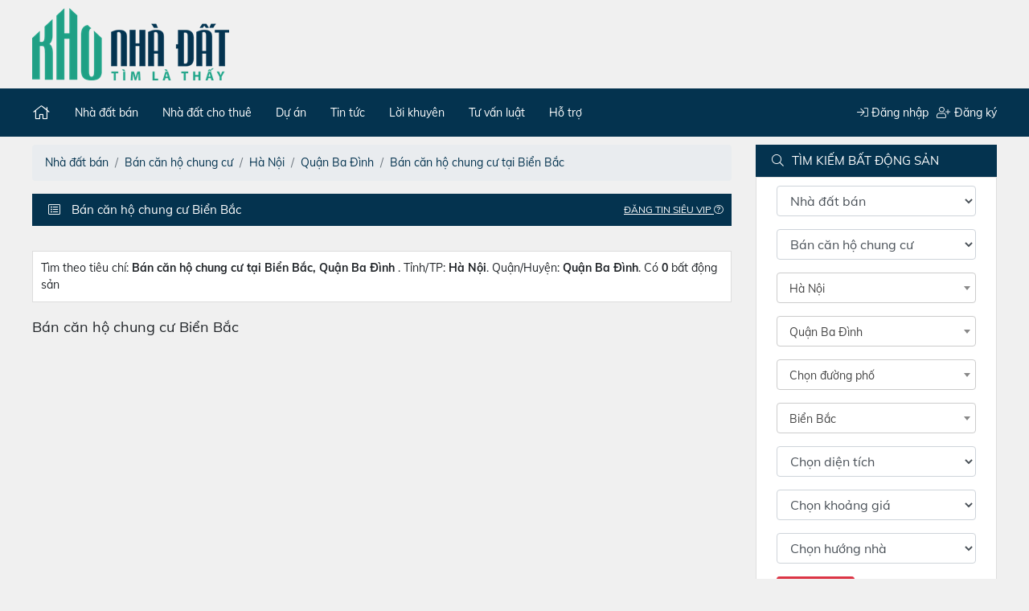

--- FILE ---
content_type: text/html; charset=utf-8
request_url: https://khonhadat.vn/ban-can-ho-chung-cu-bien-bac-s18649
body_size: 8564
content:
<!DOCTYPE html><html lang="vi-VN"><head><meta charset="utf-8" /><meta name="viewport" content="width=device-width" /><title>B&#225;n căn hộ chung cư Biển Bắc | Mua b&#225;n nh&#224; đất</title><meta name="description" content="Bán căn hộ chung cư Biển Bắc với các loại diện tích, giá bán, địa điểm khác nhau. Bán căn hộ chung cư Biển Bắc, chuyển nhượng, cho thuê, mua bán nhà đất, đầy đủ, cập nhật nhất." /><meta name="keywords" content="Bán,căn,hộ,chung,cư,Biển,Bắc" /><meta name="robots" content="noodp, noydir, index, follow" /><meta name="revisit-after" content="1 days" /><link rel="canonical" href="https://khonhadat.vn/ban-can-ho-chung-cu-bien-bac-s18649" /><link rel="shortcut icon" type="image/x-icon" href="/favicon.png" /><link rel="apple-touch-icon" href="/favicon.png" /><link rel="alternate" type="application/rss+xml" title="Rao vặt bất động sản - Kho Nhà Đất feed" href="http://feeds.feedburner.com/BatDongSanMoiNhat" /><script async="async" src="https://pagead2.googlesyndication.com/pagead/js/adsbygoogle.js?client=ca-pub-7265359753306907" crossorigin="anonymous"></script><link href="/Content/css?v=1Thf9-EOGdv5OaWnRoHONeoWJvb43WSrBxL0dRn-Exw1" rel="stylesheet" /><script async="async" src="https://www.googletagmanager.com/gtag/js?id=G-5WEV0BHN9Z"></script><script>window.dataLayer=window.dataLayer||[];function gtag(){dataLayer.push(arguments);}
gtag('js',new Date());gtag('config','G-5WEV0BHN9Z');</script></head><body><header><div class="content-wrapper top-header"><a href="/"> <img src="/Content/images/logo.png?h=90" alt="Trang mua bán nhà đất hàng đầu Việt Nam" /> </a></div><section id="nav-top" class="clearfix"><nav><ul id="links"><li class="selected"><a href="/" style="font-size:20px"><span class="fal fa-home"></span></a></li><li><a href="/nha-dat-ban-tai-viet-nam-s1">Nh&#224; đất b&#225;n</a><ul class="submenu"><li><a href="/ban-can-ho-chung-cu-tai-viet-nam-s3">B&#225;n căn hộ chung cư</a></li><li><a href="/ban-nha-rieng-tai-viet-nam-s5">B&#225;n nh&#224; ri&#234;ng</a></li><li><a href="/ban-nha-mat-pho-tai-viet-nam-s7">B&#225;n nh&#224; mặt phố</a></li><li><a href="/ban-nha-biet-thu-lien-ke-tai-viet-nam-s9">B&#225;n nh&#224; biệt thự, liền kề</a></li><li><a href="/ban-dat-tai-viet-nam-s11">B&#225;n đất</a></li><li><a href="/ban-dat-nen-du-an-tai-viet-nam-s13">B&#225;n đất nền dự &#225;n</a></li><li><a href="/ban-kho-nha-xuong-tai-viet-nam-s15">B&#225;n kho, nh&#224; xưởng</a></li><li><a href="/ban-trang-trai-khu-nghi-duong-tai-viet-nam-s17">B&#225;n trang trại, khu nghỉ dưỡng</a></li><li><a href="/ban-cac-loai-bat-dong-san-khac-tai-viet-nam-s19">B&#225;n c&#225;c loại bất động sản kh&#225;c</a></li></ul></li><li><a href="/nha-dat-cho-thue-tai-viet-nam-s2">Nh&#224; đất cho thu&#234;</a><ul class="submenu"><li><a href="/cho-thue-can-ho-chung-cu-tai-viet-nam-s4">Cho thu&#234; căn hộ chung cư</a></li><li><a href="/cho-thue-nha-mat-pho-tai-viet-nam-s6">Cho thu&#234; nh&#224; mặt phố</a></li><li><a href="/cho-thue-nha-rieng-tai-viet-nam-s8">Cho thu&#234; nh&#224; ri&#234;ng</a></li><li><a href="/cho-thue-cua-hang-ki-ot-tai-viet-nam-s10">Cho thu&#234; cửa h&#224;ng, ki ốt</a></li><li><a href="/cho-thue-nha-tro-phong-tro-tai-viet-nam-s12">Cho thu&#234; nh&#224; trọ, ph&#242;ng trọ</a></li><li><a href="/cho-thue-van-phong-tai-viet-nam-s14">Cho thu&#234; văn ph&#242;ng</a></li><li><a href="/cho-thue-kho-nha-xuong-dat-tai-viet-nam-s16">Cho thu&#234; kho, nh&#224; xưởng, đất</a></li><li><a href="/cho-thue-cac-loai-bat-dong-san-khac-tai-viet-nam-s18">Cho thu&#234; c&#225;c loại bất động sản kh&#225;c</a></li></ul></li><li><a href="/du-an">Dự án</a><ul class="submenu"><li><a href="/du-an/can-ho-chung-cu">Căn hộ, chung cư</a></li><li><a href="/du-an/cao-oc-van-phong">Cao ốc văn ph&#242;ng</a></li><li><a href="/du-an/trung-tam-thuong-mai">Trung t&#226;m thương mại</a></li><li><a href="/du-an/khu-do-thi-moi">Khu đ&#244; thị mới</a></li><li><a href="/du-an/khu-phuc-hop">Khu phức hợp</a></li><li><a href="/du-an/nha-o-xa-hoi">Nh&#224; ở x&#227; hội</a></li><li><a href="/du-an/khu-nghi-duong-sinh-thai">Khu nghĩ dưỡng, sinh th&#225;i</a></li><li><a href="/du-an/khu-cong-nghiep">Khu c&#244;ng nghiệp</a></li><li><a href="/du-an/biet-thu-lien-ke">Biệt thự liền kề</a></li><li><a href="/du-an/du-an-khac">Dự &#225;n kh&#225;c</a></li></ul></li><li><a href="/news/tin-tuc-1">Tin tức</a><ul class="submenu"><li><a href="/news/tin-tuc/tin-thi-truong-2">Tin thị trường</a></li><li><a href="/news/tin-tuc/chinh-sach-quan-ly-6">Ch&#237;nh s&#225;ch - Quản l&#253;</a></li><li><a href="/news/tin-tuc/thong-tin-quy-hoach-7">Th&#244;ng tin quy hoạch</a></li><li><a href="/news/tin-tuc/tai-chinh-chung-khoan-bds-8">T&#224;i ch&#237;nh - Chứng kho&#225;n - BĐS</a></li></ul></li><li><a href="/news/loi-khuyen-9">Lời khuy&#234;n</a><ul class="submenu"><li><a href="/news/loi-khuyen/loi-khuyen-cho-nguoi-mua-19">Lời khuy&#234;n cho người mua</a></li><li><a href="/news/loi-khuyen/loi-khuyen-cho-nguoi-ban-20">Lời khuy&#234;n cho người b&#225;n</a></li><li><a href="/news/loi-khuyen/loi-khuyen-cho-nha-dau-tu-21">Lời khuy&#234;n cho nh&#224; đầu tư</a></li><li><a href="/news/loi-khuyen/loi-khuyen-cho-nguoi-thue-22">Lời khuy&#234;n cho người thu&#234;</a></li><li><a href="/news/loi-khuyen/loi-khuyen-cho-nguoi-cho-thue-23">Lời khuy&#234;n cho người cho thu&#234;</a></li></ul></li><li><a href="/news/tu-van-luat-24">Tư vấn luật</a><ul class="submenu"><li><a href="/news/tu-van-luat/trinh-tu-thu-tuc-25">Tr&#236;nh tự, thủ tục</a></li><li><a href="/news/tu-van-luat/quyen-so-huu-26">Quyền sở hữu</a></li><li><a href="/news/tu-van-luat/tranh-chap-27">Tranh chấp</a></li><li><a href="/news/tu-van-luat/xay-dung-hoan-cong-28">X&#226;y dựng - Ho&#224;n c&#244;ng</a></li><li><a href="/news/tu-van-luat/nghia-vu-tai-chinh-29">Nghĩa vụ t&#224;i ch&#237;nh</a></li><li><a href="/news/tu-van-luat/cac-van-de-co-yeu-to-nuoc-ngoai-30">C&#225;c vấn đề c&#243; yếu tố nước ngo&#224;i</a></li></ul></li><li><a href="/huong-dan" rel="nofollow">Hỗ trợ</a></li></ul><ul id="login-links"><li><a href="/dang-nhap-he-thong.html" rel="nofollow"><span class="fal fa-sign-in"></span> Đăng nhập</a></li><li><a href="/dang-ky-thanh-vien.html" rel="nofollow"><span class="fal fa-user-plus"></span> Đăng ký</a></li></ul></nav></section></header><div class="content-wrapper clearfix"><div style="margin-right:330px"><div id="col-left"><ul class="breadcrumb" itemscope="itemscope" itemtype="https://schema.org/BreadcrumbList"><li class="breadcrumb-item" itemprop="itemListElement" itemscope="itemscope" itemtype="https://schema.org/ListItem"><a itemprop="item" href="/nha-dat-ban-tai-viet-nam-s1"> <span itemprop="name">Nh&#224; đất b&#225;n</span> </a><meta itemprop="position" content="1" /></li><li class="breadcrumb-item" itemprop="itemListElement" itemscope="itemscope" itemtype="https://schema.org/ListItem"><a itemprop="item" href="/ban-can-ho-chung-cu-tai-viet-nam-s3"> <span itemprop="name">B&#225;n căn hộ chung cư</span> </a><meta itemprop="position" content="2" /></li><li class="breadcrumb-item" itemprop="itemListElement" itemscope="itemscope" itemtype="https://schema.org/ListItem"><a itemprop="item" href="/ban-can-ho-chung-cu-ha-noi-s1469"> <span itemprop="name">H&#224; Nội</span> </a><meta itemprop="position" content="3" /></li><li class="breadcrumb-item" itemprop="itemListElement" itemscope="itemscope" itemtype="https://schema.org/ListItem"><a itemprop="item" href="/ban-can-ho-chung-cu-quan-ba-dinh-s1531"> <span itemprop="name">Quận Ba Đ&#236;nh</span> </a><meta itemprop="position" content="4" /></li><li class="breadcrumb-item" itemprop="itemListElement" itemscope="itemscope" itemtype="https://schema.org/ListItem"><a itemprop="item" href="/ban-can-ho-chung-cu-bien-bac-s18649"> <span itemprop="name">B&#225;n căn hộ chung cư tại Biển Bắc</span> </a><meta itemprop="position" content="6" /></li></ul><div class="bg-modul"><h1><span class="fal fa-list-alt"></span> B&#225;n căn hộ chung cư Biển Bắc</h1><a href="/huong-dan#5" rel="nofollow">Đăng tin Siêu VIP <span class="fal fa-question-circle"></span></a></div><div class="clearfix mt10"><div class="fb-like" data-href="https://khonhadat.vn/ban-can-ho-chung-cu-bien-bac-s18649" data-layout="button_count" data-action="like" data-show-faces="false" data-share="true"></div></div><div class="box-search-detail">Tìm theo tiêu chí: <strong> B&#225;n căn hộ chung cư tại Biển Bắc, Quận Ba Đ&#236;nh </strong>. Tỉnh/TP: <strong>H&#224; Nội</strong>. Quận/Huyện: <strong>Quận Ba Đ&#236;nh</strong>. Có <strong>0</strong> bất động sản</div><div class="google-adsense"></div><h2 class="title-name">B&#225;n căn hộ chung cư Biển Bắc</h2></div></div><div id="col-right"><div class="bg-modul"><span class="fal fa-search"></span>TÌM KIẾM BẤT ĐỘNG SẢN</div><form action="/redirectUrl.html" class="form-horizontal form-border" method="post"><div class="form-group"><div class="col-md-12"><select class="form-control" data-val="true" data-val-number="The field ParentId must be a number." id="ParentId" name="ParentId" onchange="loadChildCat(this.value);changePrice(this.value)"><option value="">Chọn giao dịch</option><option selected="selected" value="1">Nh&#224; đất b&#225;n</option><option value="2">Nh&#224; đất cho thu&#234;</option></select></div></div><div class="form-group"><div class="col-md-12"><select class="form-control" data-val="true" data-val-number="The field CategoryId must be a number." id="LoadCategoryId" name="CategoryId"><option value="">Chọn loại nh&#224; đất</option><option selected="selected" value="3">B&#225;n căn hộ chung cư</option><option value="4">B&#225;n nh&#224; ri&#234;ng</option><option value="5">B&#225;n nh&#224; mặt phố</option><option value="6">B&#225;n nh&#224; biệt thự, liền kề</option><option value="7">B&#225;n đất</option><option value="8">B&#225;n đất nền dự &#225;n</option><option value="9">B&#225;n kho, nh&#224; xưởng</option><option value="10">B&#225;n trang trại, khu nghỉ dưỡng</option><option value="11">B&#225;n c&#225;c loại bất động sản kh&#225;c</option></select></div></div><div class="form-group"><div class="col-md-12"><select class="form-control select2" data-val="true" data-val-number="The field CityId must be a number." id="CityId" name="CityId" onchange="loadDistrict(this.value)"><option value="">Th&#224;nh phố</option><option selected="selected" value="727">H&#224; Nội</option><option value="728">Hồ Ch&#237; Minh</option><option value="741">B&#236;nh Dương</option><option value="730">Đ&#224; Nẵng</option><option value="731">Hải Ph&#242;ng</option><option value="787">An Giang</option><option value="752">Bắc Giang</option><option value="753">Bắc Kạn</option><option value="788">Bạc Li&#234;u</option><option value="754">Bắc Ninh</option><option value="790">Bến Tre</option><option value="772">B&#236;nh Định</option><option value="791">B&#236;nh Phước</option><option value="773">B&#236;nh Thuận</option><option value="785">BR- Vũng T&#224;u</option><option value="792">C&#224; Mau</option><option value="786">Cần Thơ</option><option value="755">Cao Bằng</option><option value="774">Đăk N&#244;ng</option><option value="775">ĐắkLắk</option><option value="756">Điện Bi&#234;n</option><option value="742">Đồng Nai</option><option value="793">Đồng Th&#225;p</option><option value="816">Dự &#193;n</option><option value="776">Gia Lai</option><option value="757">H&#224; Giang</option><option value="743">H&#224; Nam</option><option value="777">H&#224; Tĩnh</option><option value="815">Hải Dương</option><option value="794">Hậu Giang</option><option value="746">H&#242;a B&#236;nh</option><option value="737">Hưng Y&#234;n</option><option value="770">Kh&#225;nh Ho&#224;</option><option value="795">Ki&#234;n Giang</option><option value="778">Kon Tum</option><option value="759">Lai Ch&#226;u</option><option value="771">L&#226;m Đồng</option><option value="760">Lạng Sơn</option><option value="761">L&#224;o Cai</option><option value="796">Long An</option><option value="762">Nam Định</option><option value="779">Nghệ An</option><option value="748">Ninh B&#236;nh</option><option value="780">Ninh Thuận</option><option value="763">Ph&#250; Thọ</option><option value="781">Ph&#250; Y&#234;n</option><option value="782">Quảng B&#236;nh</option><option value="783">Quảng Nam</option><option value="784">Quảng Ng&#227;i</option><option value="740">Quảng Ninh</option><option value="797">S&#243;c Trăng</option><option value="764">Sơn La</option><option value="798">T&#226;y Ninh</option><option value="765">Th&#225;i B&#236;nh</option><option value="766">Th&#225;i Nguy&#234;n</option><option value="749">Thanh H&#243;a</option><option value="769">Thừa T. Huế</option><option value="799">Tiền Giang</option><option value="800">Tr&#224; Vinh</option><option value="767">Tuy&#234;n Quang</option><option value="801">Vĩnh Long</option><option value="747">Vĩnh Ph&#250;c</option><option value="768">Y&#234;n B&#225;i</option></select></div></div><div class="form-group"><div class="col-md-12"><select class="form-control select2" data-val="true" data-val-number="The field DistrictId must be a number." id="LoadDistrictId" name="DistrictId" onchange="loadStreetProject(this.value)"><option value="">Quận huyện</option><option value="13">Quận Cầu Giấy</option><option value="732">Quận Bắc Từ Li&#234;m</option><option value="78">Quận Đống Đa</option><option value="15">Quận Hai B&#224; Trưng</option><option value="14">Quận Ho&#224;n Kiếm</option><option selected="selected" value="1">Quận Ba Đ&#236;nh</option><option value="79">Quận Ho&#224;ng Mai</option><option value="77">Quận Long Bi&#234;n</option><option value="76">Quận H&#224; Đ&#244;ng</option><option value="85">Quận Nam Từ Li&#234;m</option><option value="87">Quận T&#226;y Hồ</option><option value="80">Quận Thanh Xu&#226;n</option><option value="75">Thị x&#227; Sơn T&#226;y</option><option value="69">Huyện Chương Mỹ</option><option value="63">Huyện Ba V&#236;</option><option value="65">Huyện Đan Phượng</option><option value="83">Huyện Đ&#244;ng Anh</option><option value="84">Huyện Gia L&#226;m</option><option value="67">Huyện Ho&#224;i Đức</option><option value="18">Huyện M&#234; Linh</option><option value="72">Huyện Mỹ Đức</option><option value="74">Huyện Ph&#250; Xuy&#234;n</option><option value="64">Huyện Ph&#250;c Thọ</option><option value="68">Huyện Quốc Oai</option><option value="82">Huyện S&#243;c Sơn</option><option value="66">Huyện Thạch Thất</option><option value="70">Huyện Thanh Oai</option><option value="86">Huyện Thanh Tr&#236;</option><option value="71">Huyện Thường T&#237;n</option><option value="73">Huyện Ứng H&#242;a</option></select></div></div><div class="form-group"><div class="col-md-12"><select class="form-control select2" data-val="true" data-val-number="The field StreetId must be a number." id="LoadStreetId" name="StreetId"><option value="">Chọn đường phố</option><option value="8">An X&#225;</option><option value="9">B&#224; Huyện Thanh Quan</option><option value="10">Bắc Sơn</option><option value="11">Bưởi</option><option value="12">Cao B&#225; Qu&#225;t</option><option value="13">Ch&#226;u Long</option><option value="14">Chu Văn An</option><option value="15">Ch&#249;a Một Cột</option><option value="16">Cơ X&#225;</option><option value="17">Cửa Bắc</option><option value="18">Cửa Đ&#244;ng</option><option value="19">Cửa Nam</option><option value="21">Đặng Dung</option><option value="22">Đặng Tất</option><option value="20">Đ&#224;o Tấn</option><option value="23">Điện Bi&#234;n Phủ</option><option value="24">Độc Lập</option><option value="25">Đốc Ngữ</option><option value="26">Đội Cấn</option><option value="27">Đội Nh&#226;n</option><option value="28">Dương Đức Hiền</option><option value="29">Giang Văn Minh</option><option value="30">Giảng V&#245;</option><option value="31">H&#224;ng B&#250;n</option><option value="32">H&#224;ng Dầu</option><option value="33">H&#224;ng Than</option><option value="34">Ho&#224;ng Diệu</option><option value="35">Ho&#224;ng Hoa Th&#225;m</option><option value="36">Ho&#224;ng Văn Thụ</option><option value="37">H&#242;e Nhai</option><option value="38">Hồng H&#224;</option><option value="39">Hồng Ph&#250;c</option><option value="40">H&#249;ng Vương</option><option value="41">Huỳnh Th&#250;c Kh&#225;ng</option><option value="42">Kim M&#227;</option><option value="43">Kim M&#227; Thượng</option><option value="2">La Th&#224;nh</option><option value="45">Lạc Ch&#237;nh</option><option value="44">L&#225;ng Hạ</option><option value="46">L&#234; Duẩn</option><option value="47">L&#234; Hồng Phong</option><option value="3">Liễu Giai</option><option value="4">Linh Lang</option><option value="48">Mạc Đĩnh Chi</option><option value="49">Nam Cao</option><option value="50">Nam Tr&#224;ng</option><option value="51">Nghĩa Dũng</option><option value="52">Ng&#244; Gia Tự</option><option value="53">Ngọc H&#224;</option><option value="54">Ngọc Kh&#225;nh</option><option value="5">Ngũ X&#227;</option><option value="55">Nguyễn Biểu</option><option value="56">Nguyễn Cảnh Ch&#226;n</option><option value="57">Nguyễn Ch&#237; Thanh</option><option value="58">Nguyễn C&#244;ng Hoan</option><option value="59">Nguy&#234;n Hồng</option><option value="60">Nguyễn Huy Th&#244;ng</option><option value="61">Nguyễn Khắc Hiếu</option><option value="62">Nguyễn Khắc Nhu</option><option value="63">Nguyễn Th&#225;i Học</option><option value="64">Nguyễn Thiệp</option><option value="65">Nguyễn Tri Phương</option><option value="66">Nguyễn Trung Trực</option><option value="67">Nguyễn Trường Tộ</option><option value="68">Nguyễn Văn Ngọc</option><option value="69">N&#250;i Tr&#250;c</option><option value="70">&#212;ng &#205;ch Khi&#234;m</option><option value="71">Phạm Hồng Th&#225;i</option><option value="72">Phạm Huy Th&#244;ng</option><option value="73">Phan Đ&#236;nh Ph&#249;ng</option><option value="74">Phan Huy &#205;ch</option><option value="75">Phan Kế B&#237;nh</option><option value="76">Ph&#243; Đức Ch&#237;nh</option><option value="77">Ph&#250;c X&#225;</option><option value="78">Qu&#225;n Th&#225;nh</option><option value="79">Sơn T&#226;y</option><option value="80">T&#226;n Ấp</option><option value="81">Thanh Bảo</option><option value="1">Th&#224;nh C&#244;ng</option><option value="82">Th&#224;nh C&#244;ng Bắc</option><option value="83">T&#244;n Thất Đạm</option><option value="84">T&#244;n Thất Thiệp</option><option value="85">Trần Huy Liệu</option><option value="86">Trần Ph&#250;</option><option value="6">Trấn Vũ</option><option value="87">Trịnh Ho&#224;i Đức</option><option value="88">Tr&#250;c Bạch</option><option value="89">Vạn Bảo</option><option value="90">Văn Cao</option><option value="91">Vạn Ph&#250;c</option><option value="92">Vĩnh Ph&#250;c</option><option value="93">Y&#234;n Ninh</option><option value="7">Y&#234;n Phụ</option><option value="94">Y&#234;n Thế</option></select></div></div><div class="form-group"><div class="col-md-12"><select class="form-control select2" data-val="true" data-val-number="The field ProjectId must be a number." id="LoadProjectId" name="ProjectId"><option value="">Chọn dự &#225;n</option><option value="902">134 Qu&#225;n Th&#225;nh</option><option value="903">15-17 Ngọc Kh&#225;nh</option><option value="904">16 Liễu Giai</option><option value="905">222 Đội Cấn</option><option value="906">6 Đội Nh&#226;n</option><option value="907">671 Ho&#224;ng Hoa Th&#225;m</option><option value="908">Artex Building 172 Ngọc Kh&#225;nh</option><option value="909">B1 Giảng V&#245;</option><option value="910">B6 Giảng V&#245;</option><option selected="selected" value="911">Biển Bắc</option><option value="912">Candeo Hotels H&#224; Nội</option><option value="2035">Capital Place</option><option value="913">CC Đường Sắt - 35 L&#225;ng Hạ</option><option value="914">D2 Giảng V&#245;</option><option value="915">Discovery Complex 2</option><option value="916">DMC Tower</option><option value="917">Flamingo Tower</option><option value="918">Giảng V&#245; Lake View Building</option><option value="919">Hanoi Daewoo Hotel</option><option value="920">HAREC Building</option><option value="921">HITTC Building</option><option value="922">H&#242;a B&#236;nh Green</option><option value="923">ITT Building</option><option value="924">Lotte Center H&#224; Nội</option><option value="925">Newtatco 21 L&#225;ng Hạ</option><option value="926">Newtatco Vĩnh Ph&#250;c</option><option value="927">Ngọc Kh&#225;nh Plaza</option><option value="928">NIKKO</option><option value="929">Platinum Residences</option><option value="930">Resco Tower</option><option value="931">Rose Garden</option><option value="932">Skyline Tower</option><option value="933">Th&#224;nh C&#244;ng Tower 57 L&#225;ng Hạ</option><option value="934">Th&#224;nh Đ&#244;ng</option><option value="935">Thanh Ni&#234;n Plaza</option><option value="66">The Lancaster H&#224; Nội</option><option value="936">TID Tower</option><option value="937">Toserco Building</option><option value="938">Tr&#250;c Bạch</option><option value="939">VIT Tower</option><option value="940">X1-26 Liễu Giai</option></select></div></div><div class="form-group"><div class="col-md-12"><select class="form-control" data-val="true" data-val-number="The field Area must be a number." id="Area" name="Area"><option value="">Chọn diện t&#237;ch</option><option value="1">Nhỏ hơn 30 m2</option><option value="2">30 - 50 m2</option><option value="3">50 - 80 m2</option><option value="4">80 - 100 m2</option><option value="5">100 - 150 m2</option><option value="6">150 - 200 m2</option><option value="7">200 - 250 m2</option><option value="8">250 - 300 m2</option><option value="9">300 - 500 m2</option><option value="10">Lớn hơn 500 m2</option></select></div></div><div class="form-group"><div class="col-md-12"><select class="form-control" data-val="true" data-val-number="The field Price must be a number." id="Price" name="Price"><option value="">Chọn khoảng gi&#225;</option><option value="1">Nhỏ hơn 500 triệu</option><option value="2">500 - 800 triệu</option><option value="3">800 - 1 tỷ</option><option value="4">1 - 2 tỷ</option><option value="5">2 - 3 tỷ</option><option value="6">3 - 5 tỷ</option><option value="7">5 - 8 tỷ</option><option value="8">8 - 10 tỷ</option><option value="9">10 - 20 tỷ</option><option value="10">Lớn hơn 20 tỷ</option><option value="11">Nhỏ hơn 1 triệu</option><option value="12">1 - 3 triệu</option><option value="13">3 - 5 triệu</option><option value="14">5 - 10 triệu</option><option value="15">10 - 20 triệu</option><option value="16">20 - 50 triệu</option><option value="17">50 - 100 triệu</option><option value="18">Lớn hơn 100 triệu</option></select></div></div><div class="form-group"><div class="col-md-12"><select class="form-control" data-val="true" data-val-number="The field Direction must be a number." id="Direction" name="Direction"><option value="">Chọn hướng nh&#224;</option><option value="1">Đ&#244;ng</option><option value="2">T&#226;y</option><option value="3">Nam</option><option value="4">Bắc</option><option value="5">Đ&#244;ng Bắc</option><option value="6">T&#226;y Bắc</option><option value="7">T&#226;y Nam</option><option value="8">Đ&#244;ng Nam</option></select></div></div><div class="form-group"><div class="col-md-12"><button type="submit" id="submit" class="btn btn-sm btn-danger"><i class="fal fa-search"></i> TÌM KIẾM</button> <button type="reset" class="btn btn-sm btn-link">Nhập lại</button></div></div></form><div class="bg-modul mt10"><span class="fal fa-dumpster-fire"></span> TIN TỨC NHÀ ĐẤT MỚI NHẤT</div><div class="box-right-hot-news"><a href="/news/tin-thi-truong/co-hoi-song-nhu-nghi-duong-kinh-doanh-ly-tuong-tai-vinhomes-ocean-park-3-ar10306.html" rel="nofollow" title="Cơ hội sống như nghỉ dưỡng, kinh doanh lý tưởng tại Vinhomes Ocean Park 3"><img src="/images/articles/2024/07/22/133660878219153735.jpg" alt="Cơ hội sống như nghỉ dưỡng, kinh doanh lý tưởng tại Vinhomes Ocean Park 3" /></a> <a class="bold" href="/news/tin-thi-truong/co-hoi-song-nhu-nghi-duong-kinh-doanh-ly-tuong-tai-vinhomes-ocean-park-3-ar10306.html" rel="nofollow" title="Cơ hội sống như nghỉ dưỡng, kinh doanh lý tưởng tại Vinhomes Ocean Park 3">Cơ hội sống như nghỉ dưỡng, kinh doanh l&#253; tưởng tại Vinhomes Ocean Park 3</a><p class="description">Nằm giữa “Tam gi&#225;c du lịch - giải tr&#237; - dịch vụ” của Vinhomes Ocean Park 3, trong l&#242;ng đ&#244; thị ở tốt nhất thế giới Ocean City, ph&#226;n khu Phố Biển mở ra một chốn sống nghỉ dưỡng đỉnh cao c&#249;ng cơ hội đầu tư kinh doanh hấp dẫn.</p><ul><li><a href="/news/tin-thi-truong/chu-tich-ha-noi-tran-sy-thanh-kien-nghi-khong-phan-biet-nha-o-xa-hoi-hay-thuong-mai-ar10303.html" rel="nofollow" title="Chủ tịch Hà Nội Trần Sỹ Thanh kiến nghị không phân biệt nhà ở xã hội hay thương mại">Chủ tịch H&#224; Nội Trần Sỹ Thanh kiến nghị kh&#244;ng ph&#226;n biệt nh&#224; ở x&#227; hội hay thương mại</a></li><li><a href="/news/tin-thi-truong/ngan-hang-dai-ha-gia-bat-dong-san-cuoi-nam-ar10300.html" rel="nofollow" title="Ngân hàng đại hạ giá bất động sản cuối năm">Ng&#226;n h&#224;ng đại hạ gi&#225; bất động sản cuối năm</a></li><li><a href="/news/tin-thi-truong/chu-dau-tu-casino-ho-tram-4-2-ty-usd-tiep-tuc-xin-dieu-chinh-thoi-gian-thuc-hien-du-an-lan-thu-11-ar10299.html" rel="nofollow" title="Chủ đầu tư Casino Hồ Tràm 4,2 tỷ USD tiếp tục xin điều chỉnh thời gian thực hiện dự án lần thứ 11">Chủ đầu tư Casino Hồ Tr&#224;m 4,2 tỷ USD tiếp tục xin điều chỉnh thời gian thực hiện dự &#225;n lần thứ 11</a></li><li><a href="/news/tin-thi-truong/xay-nha-tren-dat-nong-nghiep-da-nop-tien-phat-co-bi-pha-do-hay-khong-ar10298.html" rel="nofollow" title="Xây nhà trên đất nông nghiệp đã nộp tiền phạt có bị phá dỡ hay không?">X&#226;y nh&#224; tr&#234;n đất n&#244;ng nghiệp đ&#227; nộp tiền phạt c&#243; bị ph&#225; dỡ hay kh&#244;ng?</a></li><li><a href="/news/tin-thi-truong/go-xung-dot-phap-ly-ve-chung-cu-mini-ar10297.html" rel="nofollow" title="Gỡ xung đột pháp lý về 'chung cư mini'">Gỡ xung đột ph&#225;p l&#253; về &#39;chung cư mini&#39;</a></li></ul></div><div class="bg-modul mt10"><span class="fal fa-star"></span> TÌM KIẾM NHIỀU NHẤT</div><div class="borderD1"><ul class="ul-list-vip tags-list"><li><a href="/nha-dat-cho-thue-the-lancaster-ha-noi-s15835" title="Nhà đất cho thuê The Lancaster Hà Nội">Nh&#224; đất cho thu&#234; The Lancaster H&#224; Nội</a></li><li><a href="/ban-nha-rieng-the-lancaster-ha-noi-s21820" title="Bán nhà riêng The Lancaster Hà Nội">B&#225;n nh&#224; ri&#234;ng The Lancaster H&#224; Nội</a></li><li><a href="/cho-thue-cac-loai-bat-dong-san-khac-cc-ngoc-khanh-palza-s108644" title="Cho thuê các loại bất động sản khác CC Ngọc Khánh Palza">Cho thu&#234; c&#225;c loại bất động sản kh&#225;c CC Ngọc Kh&#225;nh Palza</a></li><li><a href="/cho-thue-nha-rieng-the-lancaster-ha-noi-s27805" title="Cho thuê nhà riêng The Lancaster Hà Nội">Cho thu&#234; nh&#224; ri&#234;ng The Lancaster H&#224; Nội</a></li><li><a href="/nha-dat-ban-cc-ngoc-khanh-palza-s13838" title="Nhà đất bán CC Ngọc Khánh Palza">Nh&#224; đất b&#225;n CC Ngọc Kh&#225;nh Palza</a></li><li><a href="/cho-thue-kho-nha-xuong-dat-cc-ngoc-khanh-palza-s102333" title="Cho thuê kho, nhà xưởng, đất CC Ngọc Khánh Palza">Cho thu&#234; kho, nh&#224; xưởng, đất CC Ngọc Kh&#225;nh Palza</a></li><li><a href="/cho-thue-can-ho-chung-cu-cc-golden-westlake-s19816" title="Cho thuê căn hộ chung cư CC Golden Westlake">Cho thu&#234; căn hộ chung cư CC Golden Westlake</a></li><li><a href="/ban-can-ho-chung-cu-cc-golden-westlake-s17821" title="Bán căn hộ chung cư CC Golden Westlake">B&#225;n căn hộ chung cư CC Golden Westlake</a></li><li><a href="/ban-cac-loai-bat-dong-san-khac-cc-ngoc-khanh-palza-s111885" title="Bán các loại bất động sản khác CC Ngọc Khánh Palza">B&#225;n c&#225;c loại bất động sản kh&#225;c CC Ngọc Kh&#225;nh Palza</a></li><li><a href="/cho-thue-kho-nha-xuong-dat-cc-golden-westlake-s102322" title="Cho thuê kho, nhà xưởng, đất CC Golden Westlake">Cho thu&#234; kho, nh&#224; xưởng, đất CC Golden Westlake</a></li><li><a href="/cho-thue-nha-rieng-cc-ngoc-khanh-palza-s27803" title="Cho thuê nhà riêng CC Ngọc Khánh Palza">Cho thu&#234; nh&#224; ri&#234;ng CC Ngọc Kh&#225;nh Palza</a></li><li><a href="/cho-thue-nha-mat-pho-cc-golden-westlake-s23806" title="Cho thuê nhà mặt phố CC Golden Westlake">Cho thu&#234; nh&#224; mặt phố CC Golden Westlake</a></li><li><a href="/ban-trang-trai-khu-nghi-duong-cc-ngoc-khanh-palza-s105459" title="Bán trang trại, khu nghỉ dưỡng CC Ngọc Khánh Palza">B&#225;n trang trại, khu nghỉ dưỡng CC Ngọc Kh&#225;nh Palza</a></li><li><a href="/ban-nha-mat-pho-cc-ngoc-khanh-palza-s25808" title="Bán nhà mặt phố CC Ngọc Khánh Palza">B&#225;n nh&#224; mặt phố CC Ngọc Kh&#225;nh Palza</a></li><li><a href="/cho-thue-van-phong-cc-golden-westlake-s39766" title="Cho thuê văn phòng CC Golden Westlake">Cho thu&#234; văn ph&#242;ng CC Golden Westlake</a></li></ul></div><div class="text-center mt10"></div></div></div><footer><div class="content-wrapper"><div class="row"><div class="col-lg-5"><img src="/Content/v2/logo-footer.png" class="logo-footer" alt="Kho Nhà Đất" /><div class="mt-4"><p><strong>C&Ocirc;NG TY CỎ PHẦN TẬP ĐO&Agrave;N&nbsp;C&Ocirc;NG NGHỆ VICO</strong><br /> Số 27&nbsp;LK&nbsp;11, Khu đ&ocirc; thị Xa La, Ph&uacute;c La, H&agrave; Đ&ocirc;ng, H&agrave; Nội<br /> Điện thoại: 0918.585.505&nbsp;- Email:&nbsp;<a href="mailto:cskh@khonhadat.vn">cskh@khonhadat.vn</a></p></div><a href="http://online.gov.vn/HomePage/WebsiteDisplay.aspx?DocId=9152" rel="nofollow" target="blank"><img alt="Sàn TMĐT Khonhadat.vn" title="Sàn TMĐT Khonhadat.vn" src="/Content/images/dk-bct.png" style="width:150px" /></a></div><div class="col-lg-7"><div class="row"><div class="col-lg-4"><h4>Hướng dẫn</h4><ul><li><a href="#">Báo giá & hỗ trợ</a></li><li><a href="#">Giới thiệu</a></li><li><a href="#">Liên hệ</a></li></ul></div><div class="col-lg-4"><h4>Quy định</h4><ul><li><a href="#">Quy định đăng tin</a></li><li><a href="https://khonhadat.vn/huong-dan#8">Quy chế hoạt động</a></li><li><a href="https://khonhadat.vn/huong-dan#9">Điều khoản thỏa thuận</a></li><li><a href="https://khonhadat.vn/huong-dan#9">Chính sách bảo mật</a></li><li><a href="https://khonhadat.vn/huong-dan#9">Giải quyết khiếu nại</a></li></ul></div><div class="col-lg-4"><h4>Tổng đài hỗ trợ</h4><ul><li><i class="fal fa-fw fa-phone-alt"></i> <a href="tel:0918.585.505">0918.585.505</a></li><li><i class="fal fa-fw fa-envelope"></i> <a href="mailto:cskh@khonhadat.vn">cskh@khonhadat.vn</a></li></ul></div></div><div class="row mt-2"><form class="col-lg-8"><p>Đăng ký ngay để nhận thông tin mới nhất từ Khonhadat.vn</p><div class="input-group"><input type="email" required="required" name="email" placeholder="Email của bạn" class="form-control" /><div class="input-group-append"><button type="submit" class="btn btn-danger">Gửi</button></div></div></form></div></div></div><div class="copyright"><div>&copy; 2010 - 2026 <a href="https://khonhadat.vn">Khonhadat.vn</a> - Powered by Vicogroup.vn</div></div></div></footer><a href="#" id="toTop"><span id="toTopHover"></span></a><div id="fb-root"></div><script src="//ajax.googleapis.com/ajax/libs/jquery/3.5.1/jquery.min.js"></script><script src="//code.jquery.com/jquery-migrate-3.3.0.min.js"></script><script src="/bundles/CommonScripts?v=XC-YGbnk63NzeA7ygwKIlD5q092ErrIvznAEwf0bUmA1"></script><script>loadMain();(function(d,s,id){var js,fjs=d.getElementsByTagName(s)[0];if(d.getElementById(id))return;js=d.createElement(s);js.id=id;js.src="//connect.facebook.net/en_US/all.js#xfbml=1&appId=493276580726289";fjs.parentNode.insertBefore(js,fjs);}(document,'script','facebook-jssdk'));</script><script>changePrice(1)</script><script type="text/javascript">var Tawk_API=Tawk_API||{},Tawk_LoadStart=new Date();(function(){var s1=document.createElement("script"),s0=document.getElementsByTagName("script")[0];s1.async=true;s1.src='https://embed.tawk.to/59940d77dbb01a218b4dc987/default';s1.charset='UTF-8';s1.setAttribute('crossorigin','*');s0.parentNode.insertBefore(s1,s0);})();</script></body></html>

--- FILE ---
content_type: text/html; charset=utf-8
request_url: https://www.google.com/recaptcha/api2/aframe
body_size: 269
content:
<!DOCTYPE HTML><html><head><meta http-equiv="content-type" content="text/html; charset=UTF-8"></head><body><script nonce="Br-UrnQGZWb-bC584XfKUQ">/** Anti-fraud and anti-abuse applications only. See google.com/recaptcha */ try{var clients={'sodar':'https://pagead2.googlesyndication.com/pagead/sodar?'};window.addEventListener("message",function(a){try{if(a.source===window.parent){var b=JSON.parse(a.data);var c=clients[b['id']];if(c){var d=document.createElement('img');d.src=c+b['params']+'&rc='+(localStorage.getItem("rc::a")?sessionStorage.getItem("rc::b"):"");window.document.body.appendChild(d);sessionStorage.setItem("rc::e",parseInt(sessionStorage.getItem("rc::e")||0)+1);localStorage.setItem("rc::h",'1769520345673');}}}catch(b){}});window.parent.postMessage("_grecaptcha_ready", "*");}catch(b){}</script></body></html>